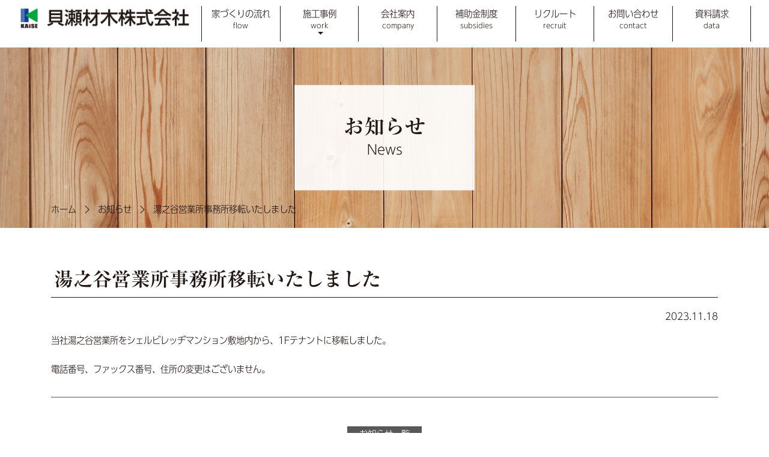

--- FILE ---
content_type: text/html; charset=UTF-8
request_url: https://www.kaisezaimoku.co.jp/1914/
body_size: 8818
content:
<!DOCTYPE html>
<html dir="ltr" lang="ja" prefix="og: https://ogp.me/ns#">
<head>
	<meta charset="UTF-8" />
	<meta http-equiv="X-UA-Compatible" content="IE=edge0" />
	<meta name="viewport" content="width=device-width, initial-scale=1" />
	<meta name="referrer" content="unsafe-url" />
	<link rel="profile" href="https://gmpg.org/xfn/11" />
	<link rel="pingback" href="https://www.kaisezaimoku.co.jp/hp/xmlrpc.php" />
	<link rel="apple-touch-icon" href="https://www.kaisezaimoku.co.jp/hp/wp-content/themes/kaise/images/icon/webclip.png" />
	<link rel="shortcut icon" href="https://www.kaisezaimoku.co.jp/hp/wp-content/themes/kaise/images/icon/favicon.ico" />
    <link rel="stylesheet" href="https://cdn.jsdelivr.net/npm/bootstrap-icons@1.10.5/font/bootstrap-icons.css">
    <title>湯之谷営業所事務所移転いたしました | 貝瀬材木株式会社</title>

		<!-- All in One SEO 4.9.2 - aioseo.com -->
	<meta name="description" content="当社湯之谷営業所をシェルビレッヂマンション敷地内から、1Fテナントに移転しました。 電話番号、ファックス番号、" />
	<meta name="robots" content="max-image-preview:large" />
	<meta name="author" content="貝瀬材木株式会社"/>
	<link rel="canonical" href="https://www.kaisezaimoku.co.jp/1914/" />
	<meta name="generator" content="All in One SEO (AIOSEO) 4.9.2" />

		<!-- Global site tag (gtag.js) - Google Analytics -->
<script async src="https://www.googletagmanager.com/gtag/js?id=G-5Y0EQ4SHF4"></script>
<script>
  window.dataLayer = window.dataLayer || [];
  function gtag(){dataLayer.push(arguments);}
  gtag('js', new Date());

  gtag('config', 'G-5Y0EQ4SHF4');
</script>
		<meta property="og:locale" content="ja_JP" />
		<meta property="og:site_name" content="貝瀬材木株式会社 | 魚沼市山田　新築からリフォームまで" />
		<meta property="og:type" content="article" />
		<meta property="og:title" content="湯之谷営業所事務所移転いたしました | 貝瀬材木株式会社" />
		<meta property="og:description" content="当社湯之谷営業所をシェルビレッヂマンション敷地内から、1Fテナントに移転しました。 電話番号、ファックス番号、" />
		<meta property="og:url" content="https://www.kaisezaimoku.co.jp/1914/" />
		<meta property="article:published_time" content="2023-11-17T23:42:53+00:00" />
		<meta property="article:modified_time" content="2023-12-11T07:20:04+00:00" />
		<meta name="twitter:card" content="summary" />
		<meta name="twitter:title" content="湯之谷営業所事務所移転いたしました | 貝瀬材木株式会社" />
		<meta name="twitter:description" content="当社湯之谷営業所をシェルビレッヂマンション敷地内から、1Fテナントに移転しました。 電話番号、ファックス番号、" />
		<script type="application/ld+json" class="aioseo-schema">
			{"@context":"https:\/\/schema.org","@graph":[{"@type":"BlogPosting","@id":"https:\/\/www.kaisezaimoku.co.jp\/1914\/#blogposting","name":"\u6e6f\u4e4b\u8c37\u55b6\u696d\u6240\u4e8b\u52d9\u6240\u79fb\u8ee2\u3044\u305f\u3057\u307e\u3057\u305f | \u8c9d\u702c\u6750\u6728\u682a\u5f0f\u4f1a\u793e","headline":"\u6e6f\u4e4b\u8c37\u55b6\u696d\u6240\u4e8b\u52d9\u6240\u79fb\u8ee2\u3044\u305f\u3057\u307e\u3057\u305f","author":{"@id":"https:\/\/www.kaisezaimoku.co.jp\/author\/kaiseadmin\/#author"},"publisher":{"@id":"https:\/\/www.kaisezaimoku.co.jp\/#organization"},"datePublished":"2023-11-18T08:42:53+09:00","dateModified":"2023-12-11T16:20:04+09:00","inLanguage":"ja","mainEntityOfPage":{"@id":"https:\/\/www.kaisezaimoku.co.jp\/1914\/#webpage"},"isPartOf":{"@id":"https:\/\/www.kaisezaimoku.co.jp\/1914\/#webpage"},"articleSection":"\u304a\u77e5\u3089\u305b"},{"@type":"BreadcrumbList","@id":"https:\/\/www.kaisezaimoku.co.jp\/1914\/#breadcrumblist","itemListElement":[{"@type":"ListItem","@id":"https:\/\/www.kaisezaimoku.co.jp#listItem","position":1,"name":"\u30db\u30fc\u30e0","item":"https:\/\/www.kaisezaimoku.co.jp","nextItem":{"@type":"ListItem","@id":"https:\/\/www.kaisezaimoku.co.jp#listItem","name":"\u6295\u7a3f"}},{"@type":"ListItem","@id":"https:\/\/www.kaisezaimoku.co.jp#listItem","position":2,"name":"\u6295\u7a3f","item":"https:\/\/www.kaisezaimoku.co.jp","nextItem":{"@type":"ListItem","@id":"https:\/\/www.kaisezaimoku.co.jp\/category\/oshirase\/#listItem","name":"\u304a\u77e5\u3089\u305b"},"previousItem":{"@type":"ListItem","@id":"https:\/\/www.kaisezaimoku.co.jp#listItem","name":"\u30db\u30fc\u30e0"}},{"@type":"ListItem","@id":"https:\/\/www.kaisezaimoku.co.jp\/category\/oshirase\/#listItem","position":3,"name":"\u304a\u77e5\u3089\u305b","item":"https:\/\/www.kaisezaimoku.co.jp\/category\/oshirase\/","nextItem":{"@type":"ListItem","@id":"https:\/\/www.kaisezaimoku.co.jp\/1914\/#listItem","name":"\u6e6f\u4e4b\u8c37\u55b6\u696d\u6240\u4e8b\u52d9\u6240\u79fb\u8ee2\u3044\u305f\u3057\u307e\u3057\u305f"},"previousItem":{"@type":"ListItem","@id":"https:\/\/www.kaisezaimoku.co.jp#listItem","name":"\u6295\u7a3f"}},{"@type":"ListItem","@id":"https:\/\/www.kaisezaimoku.co.jp\/1914\/#listItem","position":4,"name":"\u6e6f\u4e4b\u8c37\u55b6\u696d\u6240\u4e8b\u52d9\u6240\u79fb\u8ee2\u3044\u305f\u3057\u307e\u3057\u305f","previousItem":{"@type":"ListItem","@id":"https:\/\/www.kaisezaimoku.co.jp\/category\/oshirase\/#listItem","name":"\u304a\u77e5\u3089\u305b"}}]},{"@type":"Organization","@id":"https:\/\/www.kaisezaimoku.co.jp\/#organization","name":"\u8c9d\u702c\u6750\u6728\u682a\u5f0f\u4f1a\u793e","description":"\u9b5a\u6cbc\u5e02\u5c71\u7530\u3000\u65b0\u7bc9\u304b\u3089\u30ea\u30d5\u30a9\u30fc\u30e0\u307e\u3067","url":"https:\/\/www.kaisezaimoku.co.jp\/"},{"@type":"Person","@id":"https:\/\/www.kaisezaimoku.co.jp\/author\/kaiseadmin\/#author","url":"https:\/\/www.kaisezaimoku.co.jp\/author\/kaiseadmin\/","name":"\u8c9d\u702c\u6750\u6728\u682a\u5f0f\u4f1a\u793e","image":{"@type":"ImageObject","@id":"https:\/\/www.kaisezaimoku.co.jp\/1914\/#authorImage","url":"https:\/\/secure.gravatar.com\/avatar\/b4f5ea0357794672bf32550cd03b284cedd0af7d014d259792c54ea1395f72fc?s=96&d=mm&r=g","width":96,"height":96,"caption":"\u8c9d\u702c\u6750\u6728\u682a\u5f0f\u4f1a\u793e"}},{"@type":"WebPage","@id":"https:\/\/www.kaisezaimoku.co.jp\/1914\/#webpage","url":"https:\/\/www.kaisezaimoku.co.jp\/1914\/","name":"\u6e6f\u4e4b\u8c37\u55b6\u696d\u6240\u4e8b\u52d9\u6240\u79fb\u8ee2\u3044\u305f\u3057\u307e\u3057\u305f | \u8c9d\u702c\u6750\u6728\u682a\u5f0f\u4f1a\u793e","description":"\u5f53\u793e\u6e6f\u4e4b\u8c37\u55b6\u696d\u6240\u3092\u30b7\u30a7\u30eb\u30d3\u30ec\u30c3\u30c2\u30de\u30f3\u30b7\u30e7\u30f3\u6577\u5730\u5185\u304b\u3089\u30011F\u30c6\u30ca\u30f3\u30c8\u306b\u79fb\u8ee2\u3057\u307e\u3057\u305f\u3002 \u96fb\u8a71\u756a\u53f7\u3001\u30d5\u30a1\u30c3\u30af\u30b9\u756a\u53f7\u3001","inLanguage":"ja","isPartOf":{"@id":"https:\/\/www.kaisezaimoku.co.jp\/#website"},"breadcrumb":{"@id":"https:\/\/www.kaisezaimoku.co.jp\/1914\/#breadcrumblist"},"author":{"@id":"https:\/\/www.kaisezaimoku.co.jp\/author\/kaiseadmin\/#author"},"creator":{"@id":"https:\/\/www.kaisezaimoku.co.jp\/author\/kaiseadmin\/#author"},"datePublished":"2023-11-18T08:42:53+09:00","dateModified":"2023-12-11T16:20:04+09:00"},{"@type":"WebSite","@id":"https:\/\/www.kaisezaimoku.co.jp\/#website","url":"https:\/\/www.kaisezaimoku.co.jp\/","name":"\u8c9d\u702c\u6750\u6728\u682a\u5f0f\u4f1a\u793e","description":"\u9b5a\u6cbc\u5e02\u5c71\u7530\u3000\u65b0\u7bc9\u304b\u3089\u30ea\u30d5\u30a9\u30fc\u30e0\u307e\u3067","inLanguage":"ja","publisher":{"@id":"https:\/\/www.kaisezaimoku.co.jp\/#organization"}}]}
		</script>
		<!-- All in One SEO -->

<link rel='dns-prefetch' href='//webfonts.xserver.jp' />
<link rel='dns-prefetch' href='//widgetlogic.org' />
<link rel='dns-prefetch' href='//ajax.googleapis.com' />
<style id='wp-img-auto-sizes-contain-inline-css' type='text/css'>
img:is([sizes=auto i],[sizes^="auto," i]){contain-intrinsic-size:3000px 1500px}
/*# sourceURL=wp-img-auto-sizes-contain-inline-css */
</style>
<link rel='stylesheet' id='sbi_styles-css' href='https://www.kaisezaimoku.co.jp/hp/wp-content/plugins/instagram-feed/css/sbi-styles.min.css?ver=6.10.0' type='text/css' media='all' />
<style id='wp-block-library-inline-css' type='text/css'>
:root{--wp-block-synced-color:#7a00df;--wp-block-synced-color--rgb:122,0,223;--wp-bound-block-color:var(--wp-block-synced-color);--wp-editor-canvas-background:#ddd;--wp-admin-theme-color:#007cba;--wp-admin-theme-color--rgb:0,124,186;--wp-admin-theme-color-darker-10:#006ba1;--wp-admin-theme-color-darker-10--rgb:0,107,160.5;--wp-admin-theme-color-darker-20:#005a87;--wp-admin-theme-color-darker-20--rgb:0,90,135;--wp-admin-border-width-focus:2px}@media (min-resolution:192dpi){:root{--wp-admin-border-width-focus:1.5px}}.wp-element-button{cursor:pointer}:root .has-very-light-gray-background-color{background-color:#eee}:root .has-very-dark-gray-background-color{background-color:#313131}:root .has-very-light-gray-color{color:#eee}:root .has-very-dark-gray-color{color:#313131}:root .has-vivid-green-cyan-to-vivid-cyan-blue-gradient-background{background:linear-gradient(135deg,#00d084,#0693e3)}:root .has-purple-crush-gradient-background{background:linear-gradient(135deg,#34e2e4,#4721fb 50%,#ab1dfe)}:root .has-hazy-dawn-gradient-background{background:linear-gradient(135deg,#faaca8,#dad0ec)}:root .has-subdued-olive-gradient-background{background:linear-gradient(135deg,#fafae1,#67a671)}:root .has-atomic-cream-gradient-background{background:linear-gradient(135deg,#fdd79a,#004a59)}:root .has-nightshade-gradient-background{background:linear-gradient(135deg,#330968,#31cdcf)}:root .has-midnight-gradient-background{background:linear-gradient(135deg,#020381,#2874fc)}:root{--wp--preset--font-size--normal:16px;--wp--preset--font-size--huge:42px}.has-regular-font-size{font-size:1em}.has-larger-font-size{font-size:2.625em}.has-normal-font-size{font-size:var(--wp--preset--font-size--normal)}.has-huge-font-size{font-size:var(--wp--preset--font-size--huge)}.has-text-align-center{text-align:center}.has-text-align-left{text-align:left}.has-text-align-right{text-align:right}.has-fit-text{white-space:nowrap!important}#end-resizable-editor-section{display:none}.aligncenter{clear:both}.items-justified-left{justify-content:flex-start}.items-justified-center{justify-content:center}.items-justified-right{justify-content:flex-end}.items-justified-space-between{justify-content:space-between}.screen-reader-text{border:0;clip-path:inset(50%);height:1px;margin:-1px;overflow:hidden;padding:0;position:absolute;width:1px;word-wrap:normal!important}.screen-reader-text:focus{background-color:#ddd;clip-path:none;color:#444;display:block;font-size:1em;height:auto;left:5px;line-height:normal;padding:15px 23px 14px;text-decoration:none;top:5px;width:auto;z-index:100000}html :where(.has-border-color){border-style:solid}html :where([style*=border-top-color]){border-top-style:solid}html :where([style*=border-right-color]){border-right-style:solid}html :where([style*=border-bottom-color]){border-bottom-style:solid}html :where([style*=border-left-color]){border-left-style:solid}html :where([style*=border-width]){border-style:solid}html :where([style*=border-top-width]){border-top-style:solid}html :where([style*=border-right-width]){border-right-style:solid}html :where([style*=border-bottom-width]){border-bottom-style:solid}html :where([style*=border-left-width]){border-left-style:solid}html :where(img[class*=wp-image-]){height:auto;max-width:100%}:where(figure){margin:0 0 1em}html :where(.is-position-sticky){--wp-admin--admin-bar--position-offset:var(--wp-admin--admin-bar--height,0px)}@media screen and (max-width:600px){html :where(.is-position-sticky){--wp-admin--admin-bar--position-offset:0px}}

/*# sourceURL=wp-block-library-inline-css */
</style><style id='global-styles-inline-css' type='text/css'>
:root{--wp--preset--aspect-ratio--square: 1;--wp--preset--aspect-ratio--4-3: 4/3;--wp--preset--aspect-ratio--3-4: 3/4;--wp--preset--aspect-ratio--3-2: 3/2;--wp--preset--aspect-ratio--2-3: 2/3;--wp--preset--aspect-ratio--16-9: 16/9;--wp--preset--aspect-ratio--9-16: 9/16;--wp--preset--color--black: #000000;--wp--preset--color--cyan-bluish-gray: #abb8c3;--wp--preset--color--white: #ffffff;--wp--preset--color--pale-pink: #f78da7;--wp--preset--color--vivid-red: #cf2e2e;--wp--preset--color--luminous-vivid-orange: #ff6900;--wp--preset--color--luminous-vivid-amber: #fcb900;--wp--preset--color--light-green-cyan: #7bdcb5;--wp--preset--color--vivid-green-cyan: #00d084;--wp--preset--color--pale-cyan-blue: #8ed1fc;--wp--preset--color--vivid-cyan-blue: #0693e3;--wp--preset--color--vivid-purple: #9b51e0;--wp--preset--gradient--vivid-cyan-blue-to-vivid-purple: linear-gradient(135deg,rgb(6,147,227) 0%,rgb(155,81,224) 100%);--wp--preset--gradient--light-green-cyan-to-vivid-green-cyan: linear-gradient(135deg,rgb(122,220,180) 0%,rgb(0,208,130) 100%);--wp--preset--gradient--luminous-vivid-amber-to-luminous-vivid-orange: linear-gradient(135deg,rgb(252,185,0) 0%,rgb(255,105,0) 100%);--wp--preset--gradient--luminous-vivid-orange-to-vivid-red: linear-gradient(135deg,rgb(255,105,0) 0%,rgb(207,46,46) 100%);--wp--preset--gradient--very-light-gray-to-cyan-bluish-gray: linear-gradient(135deg,rgb(238,238,238) 0%,rgb(169,184,195) 100%);--wp--preset--gradient--cool-to-warm-spectrum: linear-gradient(135deg,rgb(74,234,220) 0%,rgb(151,120,209) 20%,rgb(207,42,186) 40%,rgb(238,44,130) 60%,rgb(251,105,98) 80%,rgb(254,248,76) 100%);--wp--preset--gradient--blush-light-purple: linear-gradient(135deg,rgb(255,206,236) 0%,rgb(152,150,240) 100%);--wp--preset--gradient--blush-bordeaux: linear-gradient(135deg,rgb(254,205,165) 0%,rgb(254,45,45) 50%,rgb(107,0,62) 100%);--wp--preset--gradient--luminous-dusk: linear-gradient(135deg,rgb(255,203,112) 0%,rgb(199,81,192) 50%,rgb(65,88,208) 100%);--wp--preset--gradient--pale-ocean: linear-gradient(135deg,rgb(255,245,203) 0%,rgb(182,227,212) 50%,rgb(51,167,181) 100%);--wp--preset--gradient--electric-grass: linear-gradient(135deg,rgb(202,248,128) 0%,rgb(113,206,126) 100%);--wp--preset--gradient--midnight: linear-gradient(135deg,rgb(2,3,129) 0%,rgb(40,116,252) 100%);--wp--preset--font-size--small: 13px;--wp--preset--font-size--medium: 20px;--wp--preset--font-size--large: 36px;--wp--preset--font-size--x-large: 42px;--wp--preset--spacing--20: 0.44rem;--wp--preset--spacing--30: 0.67rem;--wp--preset--spacing--40: 1rem;--wp--preset--spacing--50: 1.5rem;--wp--preset--spacing--60: 2.25rem;--wp--preset--spacing--70: 3.38rem;--wp--preset--spacing--80: 5.06rem;--wp--preset--shadow--natural: 6px 6px 9px rgba(0, 0, 0, 0.2);--wp--preset--shadow--deep: 12px 12px 50px rgba(0, 0, 0, 0.4);--wp--preset--shadow--sharp: 6px 6px 0px rgba(0, 0, 0, 0.2);--wp--preset--shadow--outlined: 6px 6px 0px -3px rgb(255, 255, 255), 6px 6px rgb(0, 0, 0);--wp--preset--shadow--crisp: 6px 6px 0px rgb(0, 0, 0);}:where(.is-layout-flex){gap: 0.5em;}:where(.is-layout-grid){gap: 0.5em;}body .is-layout-flex{display: flex;}.is-layout-flex{flex-wrap: wrap;align-items: center;}.is-layout-flex > :is(*, div){margin: 0;}body .is-layout-grid{display: grid;}.is-layout-grid > :is(*, div){margin: 0;}:where(.wp-block-columns.is-layout-flex){gap: 2em;}:where(.wp-block-columns.is-layout-grid){gap: 2em;}:where(.wp-block-post-template.is-layout-flex){gap: 1.25em;}:where(.wp-block-post-template.is-layout-grid){gap: 1.25em;}.has-black-color{color: var(--wp--preset--color--black) !important;}.has-cyan-bluish-gray-color{color: var(--wp--preset--color--cyan-bluish-gray) !important;}.has-white-color{color: var(--wp--preset--color--white) !important;}.has-pale-pink-color{color: var(--wp--preset--color--pale-pink) !important;}.has-vivid-red-color{color: var(--wp--preset--color--vivid-red) !important;}.has-luminous-vivid-orange-color{color: var(--wp--preset--color--luminous-vivid-orange) !important;}.has-luminous-vivid-amber-color{color: var(--wp--preset--color--luminous-vivid-amber) !important;}.has-light-green-cyan-color{color: var(--wp--preset--color--light-green-cyan) !important;}.has-vivid-green-cyan-color{color: var(--wp--preset--color--vivid-green-cyan) !important;}.has-pale-cyan-blue-color{color: var(--wp--preset--color--pale-cyan-blue) !important;}.has-vivid-cyan-blue-color{color: var(--wp--preset--color--vivid-cyan-blue) !important;}.has-vivid-purple-color{color: var(--wp--preset--color--vivid-purple) !important;}.has-black-background-color{background-color: var(--wp--preset--color--black) !important;}.has-cyan-bluish-gray-background-color{background-color: var(--wp--preset--color--cyan-bluish-gray) !important;}.has-white-background-color{background-color: var(--wp--preset--color--white) !important;}.has-pale-pink-background-color{background-color: var(--wp--preset--color--pale-pink) !important;}.has-vivid-red-background-color{background-color: var(--wp--preset--color--vivid-red) !important;}.has-luminous-vivid-orange-background-color{background-color: var(--wp--preset--color--luminous-vivid-orange) !important;}.has-luminous-vivid-amber-background-color{background-color: var(--wp--preset--color--luminous-vivid-amber) !important;}.has-light-green-cyan-background-color{background-color: var(--wp--preset--color--light-green-cyan) !important;}.has-vivid-green-cyan-background-color{background-color: var(--wp--preset--color--vivid-green-cyan) !important;}.has-pale-cyan-blue-background-color{background-color: var(--wp--preset--color--pale-cyan-blue) !important;}.has-vivid-cyan-blue-background-color{background-color: var(--wp--preset--color--vivid-cyan-blue) !important;}.has-vivid-purple-background-color{background-color: var(--wp--preset--color--vivid-purple) !important;}.has-black-border-color{border-color: var(--wp--preset--color--black) !important;}.has-cyan-bluish-gray-border-color{border-color: var(--wp--preset--color--cyan-bluish-gray) !important;}.has-white-border-color{border-color: var(--wp--preset--color--white) !important;}.has-pale-pink-border-color{border-color: var(--wp--preset--color--pale-pink) !important;}.has-vivid-red-border-color{border-color: var(--wp--preset--color--vivid-red) !important;}.has-luminous-vivid-orange-border-color{border-color: var(--wp--preset--color--luminous-vivid-orange) !important;}.has-luminous-vivid-amber-border-color{border-color: var(--wp--preset--color--luminous-vivid-amber) !important;}.has-light-green-cyan-border-color{border-color: var(--wp--preset--color--light-green-cyan) !important;}.has-vivid-green-cyan-border-color{border-color: var(--wp--preset--color--vivid-green-cyan) !important;}.has-pale-cyan-blue-border-color{border-color: var(--wp--preset--color--pale-cyan-blue) !important;}.has-vivid-cyan-blue-border-color{border-color: var(--wp--preset--color--vivid-cyan-blue) !important;}.has-vivid-purple-border-color{border-color: var(--wp--preset--color--vivid-purple) !important;}.has-vivid-cyan-blue-to-vivid-purple-gradient-background{background: var(--wp--preset--gradient--vivid-cyan-blue-to-vivid-purple) !important;}.has-light-green-cyan-to-vivid-green-cyan-gradient-background{background: var(--wp--preset--gradient--light-green-cyan-to-vivid-green-cyan) !important;}.has-luminous-vivid-amber-to-luminous-vivid-orange-gradient-background{background: var(--wp--preset--gradient--luminous-vivid-amber-to-luminous-vivid-orange) !important;}.has-luminous-vivid-orange-to-vivid-red-gradient-background{background: var(--wp--preset--gradient--luminous-vivid-orange-to-vivid-red) !important;}.has-very-light-gray-to-cyan-bluish-gray-gradient-background{background: var(--wp--preset--gradient--very-light-gray-to-cyan-bluish-gray) !important;}.has-cool-to-warm-spectrum-gradient-background{background: var(--wp--preset--gradient--cool-to-warm-spectrum) !important;}.has-blush-light-purple-gradient-background{background: var(--wp--preset--gradient--blush-light-purple) !important;}.has-blush-bordeaux-gradient-background{background: var(--wp--preset--gradient--blush-bordeaux) !important;}.has-luminous-dusk-gradient-background{background: var(--wp--preset--gradient--luminous-dusk) !important;}.has-pale-ocean-gradient-background{background: var(--wp--preset--gradient--pale-ocean) !important;}.has-electric-grass-gradient-background{background: var(--wp--preset--gradient--electric-grass) !important;}.has-midnight-gradient-background{background: var(--wp--preset--gradient--midnight) !important;}.has-small-font-size{font-size: var(--wp--preset--font-size--small) !important;}.has-medium-font-size{font-size: var(--wp--preset--font-size--medium) !important;}.has-large-font-size{font-size: var(--wp--preset--font-size--large) !important;}.has-x-large-font-size{font-size: var(--wp--preset--font-size--x-large) !important;}
/*# sourceURL=global-styles-inline-css */
</style>

<style id='classic-theme-styles-inline-css' type='text/css'>
/*! This file is auto-generated */
.wp-block-button__link{color:#fff;background-color:#32373c;border-radius:9999px;box-shadow:none;text-decoration:none;padding:calc(.667em + 2px) calc(1.333em + 2px);font-size:1.125em}.wp-block-file__button{background:#32373c;color:#fff;text-decoration:none}
/*# sourceURL=/wp-includes/css/classic-themes.min.css */
</style>
<link rel='stylesheet' id='block-widget-css' href='https://www.kaisezaimoku.co.jp/hp/wp-content/plugins/widget-logic/block_widget/css/widget.css?ver=1725250508' type='text/css' media='all' />
<link rel='stylesheet' id='bootstrap-css' href='https://www.kaisezaimoku.co.jp/hp/wp-content/themes/kaise/css/bootstrap-4.4.1.css?ver=1.0' type='text/css' media='all' />
<link rel='stylesheet' id='print-css' href='https://www.kaisezaimoku.co.jp/hp/wp-content/themes/kaise/css/print.css?ver=1.0' type='text/css' media='print' />
<link rel='stylesheet' id='style-css' href='https://www.kaisezaimoku.co.jp/hp/wp-content/themes/kaise/style.css?ver=1.0' type='text/css' media='all' />
<link rel='stylesheet' id='sticky-css' href='https://www.kaisezaimoku.co.jp/hp/wp-content/themes/kaise/css/sticky-state.css?ver=1.0' type='text/css' media='screen' />
<!--n2css--><!--n2js--><script type="text/javascript" src="https://www.kaisezaimoku.co.jp/hp/wp-includes/js/jquery/jquery.min.js?ver=3.7.1" id="jquery-core-js"></script>
<script type="text/javascript" src="https://www.kaisezaimoku.co.jp/hp/wp-includes/js/jquery/jquery-migrate.min.js?ver=3.4.1" id="jquery-migrate-js"></script>
<script type="text/javascript" src="//webfonts.xserver.jp/js/xserverv3.js?fadein=0&amp;ver=2.0.9" id="typesquare_std-js"></script>
<script type="text/javascript" src="//ajax.googleapis.com/ajax/libs/jquery/3.6.0/jquery.min.js?ver=6.9" id="g_jquery-js"></script>
<style type='text/css'>
h1,h2,.entry-title{ font-family: "リュウミン B-KL";}h3,h4,h5,h6{ font-family: "UD新ゴ コンデンス90 M";}.hentry,.entry-content p,.post-inner.entry-content p{ font-family: "UD新ゴ コンデンス90 L";}strong,b,th{ font-family: "UD新ゴ コンデンス90 M";}</style>
    <script type="text/javascript" src="//webfonts.xserver.jp/js/xserver.js"></script>
</head>
<body data-rsssl=1 class="wp-singular post-template-default single single-post postid-1914 single-format-standard wp-theme-kaise">
	<div class="wrapper">
		<header id="site-header">
			<div class="container-fluid">
				<div class="header-top">
										<div class="header">
						<div class="row no-gutters">
							<div class="logo-mark col-12 col-md-3">
																<a href="https://www.kaisezaimoku.co.jp"><img src="https://www.kaisezaimoku.co.jp/hp/wp-content/themes/kaise/images/logo.png" name="貝瀬材木株式会社" /></a>


							</div>
							<div class="menu-area col-12 col-md-9">
								<div class="mainnavi">
									<nav class="navbar navbar-expand-md navbar-light">
										<button class="navbar-toggler" type="button" data-toggle="collapse" data-target="#navbarMainMenuContent" aria-controls="navbarMainMenuContent" aria-expanded="false" aria-label="Toggle navigation">
											<span class="toggler-line"></span>
											<span class="toggler-line"></span>
											<span class="toggler-line"></span>
										</button>				
										<div class="nav-menu">
											<div class="site-mainmenu">
												<div class="collapse navbar-collapse" id="navbarMainMenuContent">
													<ul id="menu-mainmenu" class="navbar-nav"><li itemscope="itemscope" itemtype="https://www.schema.org/SiteNavigationElement" id="menu-item-47" class="menu-item menu-item-type-post_type menu-item-object-page menu-item-47 nav-item"><a title="家づくりの流れ" href="https://www.kaisezaimoku.co.jp/flow/" class="nav-link">家づくりの流れ<span>flow</span></a></li>
<li itemscope="itemscope" itemtype="https://www.schema.org/SiteNavigationElement" id="menu-item-229" class="menu-item menu-item-type-custom menu-item-object-custom menu-item-has-children dropdown menu-item-229 nav-item"><a title="施工事例" href="#" data-toggle="dropdown" aria-haspopup="true" aria-expanded="false" class="dropdown-toggle nav-link" id="menu-item-dropdown-229">施工事例<span>work</span></a>
<ul class="dropdown-menu" aria-labelledby="menu-item-dropdown-229" role="menu">
	<li itemscope="itemscope" itemtype="https://www.schema.org/SiteNavigationElement" id="menu-item-230" class="menu-item menu-item-type-taxonomy menu-item-object-workcate menu-item-230 nav-item"><a title="新築住宅" href="https://www.kaisezaimoku.co.jp/workcate/work01/" class="dropdown-item">新築住宅</a></li>
	<li itemscope="itemscope" itemtype="https://www.schema.org/SiteNavigationElement" id="menu-item-231" class="menu-item menu-item-type-taxonomy menu-item-object-workcate menu-item-231 nav-item"><a title="リフォーム" href="https://www.kaisezaimoku.co.jp/workcate/work02/" class="dropdown-item">リフォーム</a></li>
	<li itemscope="itemscope" itemtype="https://www.schema.org/SiteNavigationElement" id="menu-item-232" class="menu-item menu-item-type-taxonomy menu-item-object-workcate menu-item-232 nav-item"><a title="施設・店舗" href="https://www.kaisezaimoku.co.jp/workcate/work03/" class="dropdown-item">施設・店舗</a></li>
</ul>
</li>
<li itemscope="itemscope" itemtype="https://www.schema.org/SiteNavigationElement" id="menu-item-50" class="menu-item menu-item-type-post_type menu-item-object-page menu-item-50 nav-item"><a title="会社案内" href="https://www.kaisezaimoku.co.jp/company/" class="nav-link">会社案内<span>company</span></a></li>
<li itemscope="itemscope" itemtype="https://www.schema.org/SiteNavigationElement" id="menu-item-46" class="menu-item menu-item-type-post_type menu-item-object-page menu-item-46 nav-item"><a title="補助金制度" href="https://www.kaisezaimoku.co.jp/subsidies/" class="nav-link">補助金制度<span>subsidies</span></a></li>
<li itemscope="itemscope" itemtype="https://www.schema.org/SiteNavigationElement" id="menu-item-49" class="menu-item menu-item-type-post_type menu-item-object-page menu-item-49 nav-item"><a title="リクルート" href="https://www.kaisezaimoku.co.jp/recruit/" class="nav-link">リクルート<span>recruit</span></a></li>
<li itemscope="itemscope" itemtype="https://www.schema.org/SiteNavigationElement" id="menu-item-48" class="menu-item menu-item-type-post_type menu-item-object-page menu-item-48 nav-item"><a title="お問い合わせ" href="https://www.kaisezaimoku.co.jp/kaise_support/" class="nav-link">お問い合わせ<span>contact</span></a></li>
<li itemscope="itemscope" itemtype="https://www.schema.org/SiteNavigationElement" id="menu-item-1599" class="menu-item menu-item-type-post_type menu-item-object-page menu-item-1599 nav-item"><a title="資料請求" href="https://www.kaisezaimoku.co.jp/shiryo/" class="nav-link">資料請求<span>data</span></a></li>
</ul>												</div>
											</div>
										</div>
									</nav>
								</div>
							</div>
						</div>
					</div>
				</div>
		</header>
		<div class="contents container-fluid">
			<div id="top-header" style="background-image: url(https://www.kaisezaimoku.co.jp/hp/wp-content/themes/kaise/images/bg_page.jpg);">
				<div class="container">
					<header>
						<h1>お知らせ<br /><span class="subtitle">News</span></h1>
						<div id="breadcrumb"><div class="row"><div class="col-12"><ul><li><a href="https://www.kaisezaimoku.co.jp">ホーム</a>&nbsp;&nbsp;<i class="bi bi-chevron-right"></i>&nbsp;&nbsp;</li><li><a href="https://www.kaisezaimoku.co.jp/post-all/">お知らせ</a>&nbsp;&nbsp;<i class="bi bi-chevron-right"></i>&nbsp;&nbsp;</li><li>湯之谷営業所事務所移転いたしました</li></ul></div></div></div>					</header>
				</div>
			</div>
			<div class=" container">
				<div id="content" role="main">
											<article id="post-1914" class="post-1914 post type-post status-publish format-standard hentry category-oshirase">
							<header class="entry-header">
								<h1 class="entry-title">湯之谷営業所事務所移転いたしました</h1>
							</header>
							<div class="entry-content">
								<p class="entry-date">2023.11.18</p>
								<p>当社湯之谷営業所をシェルビレッヂマンション敷地内から、1Fテナントに移転しました。</p>
<p>電話番号、ファックス番号、住所の変更はございません。</p>
								<div class="list_back"><a href="https://www.kaisezaimoku.co.jp/post-all/">お知らせ一覧</a></div>
																							</div><!-- .entry-content -->
						</article><!-- #post-1914 -->
									</div>
			</div>
		</div>
		<footer id="site-footer">
			<div id="page-top" class="d-print-none"><a href="#"><i class="bi bi-caret-up-fill" style="font-size: 1.5rem;"></i><br />PageTop</a></div>
			<div class="footer-nav">
				<div class="container">
					<div class="row"><div class="col-12">
					<nav id="footer-menu" class="footer-menu"><ul id="menu-footermenu" class="menu"><li id="menu-item-109" class="menu-item menu-item-type-post_type menu-item-object-page menu-item-109"><a href="https://www.kaisezaimoku.co.jp/real-estate/">不動産情報</a></li>
<li id="menu-item-110" class="menu-item menu-item-type-post_type menu-item-object-page menu-item-110"><a href="https://www.kaisezaimoku.co.jp/wood-stove/">薪ストーブ</a></li>
<li id="menu-item-111" class="menu-item menu-item-type-post_type menu-item-object-page menu-item-privacy-policy menu-item-111"><a rel="privacy-policy" href="https://www.kaisezaimoku.co.jp/privacy-policy/">プライバシーポリシー</a></li>
</ul></nav>					</div></div>
				</div>
			</div>
			<div class="footer">
				<div class="footer01 container">
					<div id="footer-first">
						<div id="custom_post_widget-2" class="widget"><h1>貝瀬材木株式会社</h1></div>					</div>
				</div>
				<div class="footer02 container">
					<div class="row">
						<div id="footer-second" class="col-12 col-md-7">
							<div id="custom_post_widget-3" class="widget"><p>〒946-0055　新潟県魚沼市山田1105</p>
<p class="mail"><a title="お問い合わせ" href="https://www.kaisezaimoku.co.jp/kaise_support/"><img class="alignnone size-full wp-image-241" src="https://www.kaisezaimoku.co.jp/hp/wp-content/uploads/2021/07/footer_mail.png" alt="メール" width="28" height="19" /> メールでお問い合わせ</a></p></div>						</div>
						<div id="footer-third" class="col-12 col-md-5">
							<div id="custom_post_widget-4" class="widget"><p class="tel">TEL：025-792-1849</p>
<p class="fax">FAX：025-792-1924</p>
<p class="insta"><a href="https://www.instagram.com/kaisezaimoku/" target="_blank" rel="noopener"><img src="https://www.kaisezaimoku.co.jp/hp/wp-content/uploads/2021/07/Instagram_white01.png" alt="Instagram" width="30" height="30" class="alignnone size-full wp-image-2085" /> Instagram</a></p></div>						</div>
					</div>
				</div>
			</div>
			
			<div id="copyright">
				<div class="footer03 container">
					<p>Copyright &copy; 2021 - 2026 Kaise Lumber Co., Ltd. All Rights Reserved.</p>
				</div>
			</div>
		</footer>
	</div>
    <script type="speculationrules">
{"prefetch":[{"source":"document","where":{"and":[{"href_matches":"/*"},{"not":{"href_matches":["/hp/wp-*.php","/hp/wp-admin/*","/hp/wp-content/uploads/*","/hp/wp-content/*","/hp/wp-content/plugins/*","/hp/wp-content/themes/kaise/*","/*\\?(.+)"]}},{"not":{"selector_matches":"a[rel~=\"nofollow\"]"}},{"not":{"selector_matches":".no-prefetch, .no-prefetch a"}}]},"eagerness":"conservative"}]}
</script>
<!-- Instagram Feed JS -->
<script type="text/javascript">
var sbiajaxurl = "https://www.kaisezaimoku.co.jp/hp/wp-admin/admin-ajax.php";
</script>
<script type="module"  src="https://www.kaisezaimoku.co.jp/hp/wp-content/plugins/all-in-one-seo-pack/dist/Lite/assets/table-of-contents.95d0dfce.js?ver=4.9.2" id="aioseo/js/src/vue/standalone/blocks/table-of-contents/frontend.js-js"></script>
<script type="text/javascript" src="https://widgetlogic.org/v2/js/data.js?t=1769040000&amp;ver=6.0.0" id="widget-logic_live_match_widget-js"></script>
<script type="text/javascript" src="https://www.kaisezaimoku.co.jp/hp/wp-content/themes/kaise/js/kaise.js?ver=1.0" id="k_kaise-js"></script>
<script type="text/javascript" src="https://www.kaisezaimoku.co.jp/hp/wp-content/themes/kaise/js/bootstrap-4.4.1.js?ver=1.0" id="k_bootstrap-js"></script>
<script type="text/javascript" src="https://www.kaisezaimoku.co.jp/hp/wp-content/themes/kaise/js/pagetop.js?ver=1.0" id="k_pagetop-js"></script>
<script type="text/javascript" src="https://www.kaisezaimoku.co.jp/hp/wp-content/themes/kaise/js/popper.min.js?ver=1.0" id="k_popper-js"></script>
<script type="text/javascript" src="https://www.kaisezaimoku.co.jp/hp/wp-content/themes/kaise/js/sticky-script.js?ver=1.0" id="k_sticky-script-js"></script>
<script type="text/javascript" src="https://www.kaisezaimoku.co.jp/hp/wp-content/themes/kaise/js/sticky-state.min.js?ver=1.0" id="k_sticky-state-js"></script>
    <script type="text/javascript">
        jQuery(document).ready(function ($) {

            for (let i = 0; i < document.forms.length; ++i) {
                let form = document.forms[i];
				if ($(form).attr("method") != "get") { $(form).append('<input type="hidden" name="A-EhDFVNOzrst" value="iUyn.acBeZm" />'); }
if ($(form).attr("method") != "get") { $(form).append('<input type="hidden" name="JKXzSge" value="XfMAnYOuIeE*8" />'); }
            }

            $(document).on('submit', 'form', function () {
				if ($(this).attr("method") != "get") { $(this).append('<input type="hidden" name="A-EhDFVNOzrst" value="iUyn.acBeZm" />'); }
if ($(this).attr("method") != "get") { $(this).append('<input type="hidden" name="JKXzSge" value="XfMAnYOuIeE*8" />'); }
                return true;
            });

            jQuery.ajaxSetup({
                beforeSend: function (e, data) {

                    if (data.type !== 'POST') return;

                    if (typeof data.data === 'object' && data.data !== null) {
						data.data.append("A-EhDFVNOzrst", "iUyn.acBeZm");
data.data.append("JKXzSge", "XfMAnYOuIeE*8");
                    }
                    else {
                        data.data = data.data + '&A-EhDFVNOzrst=iUyn.acBeZm&JKXzSge=XfMAnYOuIeE*8';
                    }
                }
            });

        });
    </script>
	</body>
</html>

--- FILE ---
content_type: text/css
request_url: https://www.kaisezaimoku.co.jp/hp/wp-content/themes/kaise/style.css?ver=1.0
body_size: 9493
content:
@charset "utf-8";
/*
Theme Name: Kaisezaimoku
Description: 
Author: Soft Do
Version: 1.0
*/
/*
@font-face {
	font-family: 'Noto Sans JP';
	font-style: normal;
	font-weight: 400;
	src: local("Noto Sans CJK JP"),
		url(//fonts.gstatic.com/ea/notosansjp/v5/NotoSansJP-Regular.woff2) format('woff2'),
		url(//fonts.gstatic.com/ea/notosansjp/v5/NotoSansJP-Regular.woff) format('woff'),
		url(//fonts.gstatic.com/ea/notosansjp/v5/NotoSansJP-Regular.otf) format('opentype');
}
*/
body {
	font-family:"UD Shin Go Conde90 L", "游ゴシック",YuGothic,"ヒラギノ角ゴ ProN W3","Hiragino Kaku Gothic ProN","メイリオ",Meiryo, sans-serif;
	line-height:2em;
	font-size:16px;
	color:#231815;
}

.wrapper{
	background-color: #ffffff;
}
p{
	margin-bottom:1em;
}
.container-fluid{
	padding:0;
}

/* .row の左右のネガティブマージンを0にする */
.row-nopadding {
	margin-left: 0;
	margin-right: 0;
}

/* .row-nopadding の中にあるカラムの左右のパディングを0にする */
.row-nopadding > [class*="col-"] {
	padding-left: 0;
	padding-right: 0;
}

/* image */
img {
	max-width: 100%;
	height: auto;
	image-rendering: auto;
	image-rendering: -webkit-optimize-contrast;
}
.v-middle{
	vertical-align: middle;
}
.v-bottom{
	vertical-align:bottom;
}
.alignleft{
	float:left;
	padding-right:30px;
	padding-bottom:30px;
}
.alignright{
	float:right;
	padding-left:30px;
	padding-bottom:30px;
}
.aligncenter{
    display: block;
    margin: 0 auto;
}

hr.clear{
	visibility: hidden;
	clear: both;
	height: 1px;
	margin: 0;
}

/* floatの高さを揃える */
.row-eq-height {
    display: flex;
    flex-wrap: wrap;
}


/* テーブル */
table, table.table{
	width: 100%;
	border: 1px solid #231815;
	margin-bottom: 15px;
}
table tr th{
	border: 1px solid #231815;
	background-color:#efefef;
	padding: 5px 10px;
	line-height: 1.5;
	text-align: center;
	white-space: nowrap;
}
table tr td{
	border: 1px solid #231815;
	padding: 5px 10px;
	line-height: 1.5;
	background-color:#ffffff;
}
table tr td.line-top-none{
	border-top: none;
}
table tr td.line-bottom-none{
	border-bottom: none;
}
table tr td.line-left-none{
	border-left: none;
}
table tr td.line-right-none{
	border-right: none;
}

table ol{
	margin: 0;
	padding-left: 1.25em;
}
table ul{
	margin: 0;
	padding-left: 1.25em;
}
table tr th p, table tr td p{
	margin: 0;
	line-height: 1.5;
}
table tr th.nowrap, table tr td.nowrap{
	white-space:nowrap;
}
a{
	color:#0068b7;
}

blockquote{
	margin-left: 40px;
	margin-right: 40px;
}

/*****************************************
  ヘッダー　header
******************************************/
header#site-header{
	position: relative;
	background-color: #ffffff;
}
header#site-header .header-top{
	padding: 0 0 0;
	line-height: 1;
	position: relative;
}

header#site-header .header-top .header{
	position: relative;
	min-height: 50px;
	width: 100%;
	background-color:#ffffff;
	padding-top: 10px;
	padding-bottom: 10px;
}
header#site-header .header-top .header .row{
	margin-left: 30px;
	margin-right: 30px;
}
.home header#site-header .header-top .header{
	position: absolute;
	bottom: 0px;
	background-color: rgba(0,0,0,0.70);
}

/* ロゴ */
header#site-header .header-top .logo-mark{
	padding-right: 1rem;
}

header#site-header .header-top .header .menu-area a{
	color:#231815;
}
.home header#site-header .header-top .header .menu-area a{
	color:#ffffff;
}

/* メインメニュー */
header#site-header .navbar{
	padding: 0;
}
header#site-header .nav-menu{
	width: 100%;
}
header#site-header .nav-menu ul{
	width: 100%;
}
header#site-header .nav-menu ul li{
	width: 20%;
	text-align: center;
	border-left: solid 1px #231815;
}
.home header#site-header .nav-menu ul li{
	border-left: solid 1px #ffffff;
}
header#site-header .nav-menu ul li:last-child{
	border-right: solid 1px #231815;
}
.home header#site-header .nav-menu ul li:last-child{
	border-right: solid 1px #ffffff;
}
header#site-header .nav-menu ul li a{
	display: block;
	padding: 5px 0;
	color:#231815;
	height: 100%;
}
.home header#site-header .nav-menu ul li a{
	color:#ffffff;
}
header#site-header .nav-menu ul li a span{
	display: block;
	font-size: 12px;
	padding-top: 5px;
}
header#site-header .nav-menu ul li a:hover{
	text-decoration: none;
	background-color:#eeeeee;
	color: #ffffff;
}
.home header#site-header .nav-menu ul li a:hover{
	text-decoration: none;
	background-color:rgba(0,0,0,0.80);
	color: #ffffff;
}
header#site-header .nav-menu ul li a::before{
	vertical-align: middle;
	padding-right: 10px;
	display: inline-block;
	height: 54px;
}

/* ドロップダウンメニュー */
header#site-header .nav-menu ul li.dropdown:hover > ul.dropdown-menu{
	display: block;
	position: absolute;
	z-index: 1050;
}
header#site-header .nav-menu ul li.dropdown ul.dropdown-menu{
	margin: 0;
	border-radius: 0;
	border: none;
	background-color:#ffffff;
	padding: 15px 5px;
	width: 200px;
}
.home header#site-header .nav-menu ul li.dropdown ul.dropdown-menu{
	background-color: rgba(0,0,0,0.70);
}
header#site-header .nav-menu ul li.dropdown ul.dropdown-menu li{
	width: 100%;
	padding: 0;
	text-align: left;
	line-height: 1.5em;
	border-left: none;
}
header#site-header .nav-menu ul li.dropdown ul.dropdown-menu li:last-child{
	border-right: none;
}
header#site-header .nav-menu ul li.dropdown ul.dropdown-menu li a::before{
	padding-right: 0;
	display: none;
	
}
header#site-header .nav-menu ul li.dropdown ul.dropdown-menu li a{
	border: none;
	padding-left: 5px;
	padding-right: 5px;
}
header#site-header .nav-menu ul li.dropdown ul.dropdown-menu li a:hover{
	background-color: #eeeeee;
}
.home header#site-header .nav-menu ul li.dropdown ul.dropdown-menu li a:hover{
	background-color: rgba(0,0,0,0.80);
}
/* ドロップダウンメニュー非表示項目 */
header#site-header .nav-menu ul li.dropdown ul.dropdown-menu li.menu-mobile{
	display: none;
	visibility: hidden;
}

/*****************************************
  フロントページ　#front-page
******************************************/
/* 共通 */
#front-page{
	margin-bottom: 45px;
}

/* スライダー */
#front-page #slider{
	margin: 0;
	position: relative;
}

/* 施工事例 */
#front-page #section01
{	background-color: #ffffff;
	margin-top: 60px;
	margin-bottom: 60px;
	position: relative;
}
#front-page #section01 .work01{
	position: relative;
}
#front-page #section01 .work03{
	text-align: right;
	position: absolute;
	top: 50%;
	transform: translateY(-50%);
	right: 0;
	padding-right: 15px;
	border-right: 1px solid #595757;
}
#front-page #section01 .work03 h1{
	margin-top: 30px;
	margin-bottom: 45px;
}
#front-page #section01 .work03 a{
	
}
#front-page #section01 .work03 a{
	background-color:#595757;
	color: #ffffff;
	padding: 0px 15px;
	display: inline-block;
	min-width: 150px;
	position: relative;
	text-align: left;
}
#front-page #section01 .work03 a:hover{
	text-decoration: none;
	background-color:rgba(89,87,87,0.80);
	color: #ffffff;
}
#front-page #section01 .work03 a::after{
	content: "\F231";
	/*font-weight: 900;*/
	font-family: bootstrap-icons;
	padding-left: 15px;
	position: absolute;
	right: 15px;
    font-size: 14px;
}
#front-page #section01 .work02{
	padding-left: 30px;
}

/* お知らせ */
#front-page #section02{
	background-color: #ffffff;
	margin-top: 60px;
	margin-bottom: 60px;
}
#front-page #section02 h1{
	font-size: 2rem;
}
#front-page #section02 #newinfo{
	padding-right: 30px;
	padding-top: 15px;
	padding-bottom: 30px;
}
#front-page #section02 #newinfo ul{
	padding: 0;
	list-style: none;
	margin: 0;
}
#front-page #section02 #newinfo ul li{
	padding: 30px 0 5px 0;
	line-height: 1.25em;
	border-bottom:solid 1px #231815;
}
#front-page #section02 #newinfo ul li a{
	text-decoration:none;
	color: #231815;
}

#front-page #section02 #newinfo ul li .date{
	display:inline-block;
	font-size:14px;
	vertical-align: top;
	width: 100px;
	padding-top: 5px;
}
#front-page #section02 #newinfo ul li .name{
	display:inline-block;
	width: calc(100% - 100px);
}
#front-page #section02 #newinfo ul li .cate{
	display: inline-block;
	vertical-align: top;
	background-color: #dcdddd;
	padding: 2px 5px;
	margin-right: 15px;
	min-width: 95px;
	text-align: center;
	font-size: 15px;
}
#front-page #section02 #newinfo ul li .title{
	display: inline-block;
	vertical-align: top;
	width: calc(100% - 120px);
}


/* ブログ */
#front-page #section02 #newblog{
	padding-left: 30px;
	border-left: 1px solid #231815;
	padding-top: 15px;
	padding-bottom: 30px;
}
#front-page #section02 #newblog .bloginfo{
	margin-bottom: 15px;
}
#front-page #section02 #newblog .bloginfo .photo{
/*	display: inline-block;
	width: 100%;
	vertical-align: middle;
	position: relative;
	overflow: hidden;
	padding-top: 100%;*/ /* 比率 */	
}
#front-page #section02 #newblog .bloginfo .photo img{
/*	position: absolute;
	top: 50%;
	left: 50%;
	transform: translate(-50%,-50%);
	width: 100%;
	height: 100%;
	object-fit: cover;*/
}
#front-page #section02 #newblog .bloginfo .blogtext{
	padding: 5px 0;
	vertical-align: top;
}
#front-page #section02 #newblog .bloginfo .blogtext .date{
	font-size: 14px;
	line-height: 1;
	margin-bottom: 10px;
}
#front-page #section02 #newblog .bloginfo .blogtext .title{
	line-height: 1em;
}
#front-page #section02 #newblog .bloginfo .blogtext .title a{
	color:#231815;
}


/* お知らせ・ブログ（VIEW ALL） */
#front-page #section02 #newinfo .viewall, #front-page #section02 #newblog .viewall {
	text-align:right;
	margin: 30px 0 0;
	padding: 0 0 0 0;
}
#front-page #section02 #newinfo .viewall a, #front-page #section02 #newblog .viewall a{
	background-color:#595757;
	color: #ffffff;
	padding: 0px 30px;
	display: inline-block;
}
#front-page #section02 #newinfo .viewall a:hover, #front-page #section02 #newblog .viewall a:hover{
	text-decoration: none;
	background-color:rgba(89,87,87,0.80);
	color: #ffffff;
}


/* トップページ：３つのボタン */
#front-page #section03{
	margin-top: 45px;
	margin-bottom: 45px;
	padding-top: 45px;
	padding-bottom: 45px;
}
#front-page #section03 .linkbox .b-img {
    position: relative;
	overflow: hidden;
	padding-top: 70%; /* 比率 */
	width: 100%;
	height: 100%;
}
#front-page #section03 .linkbox .b-img img{
	position: absolute;
	top: 0;
	left: 0;
	right: 0;
	bottom: 0;
	width: 100%;
	height: 100%;
	object-fit: cover;
	-webkit-transition: all 0.8s;
	transition: all 0.8s;	
}
#front-page #section03 .linkbox .b-img  a .b-text {
    position: absolute;
    top: 0;
    right: 0;
    bottom: 0;
    left: 0;
    margin: auto;
    color: #ffffff;
    padding: 15px 0px;
    width: 250px;
    height: 70px;
    font-size: 32px;
    text-align: center;
    background-color: rgba(0,0,0,0.60);
    text-decoration: none;
	font-family: "リュウミン B-KL";
}
#front-page #section03 .linkbox .b-img a:hover img{
	opacity: 0.8;
}

/* Instagram */
#front-page #section04{
	margin-top: 45px;
	margin-bottom: 45px;
}
#front-page #section04 h1{
	font-size: 2rem;
}
#front-page #section04 h1 .subtitle{
	font-size: 16px;
    font-family: "UD Shin Go Conde90 L", "游ゴシック",YuGothic,"ヒラギノ角ゴ ProN W3","Hiragino Kaku Gothic ProN","メイリオ",Meiryo, sans-serif;    
}
#front-page #section04 h1 a .subtitle{
    color: #231815;
    text-decoration: none;
}
#front-page #section04 h1 a:hover .subtitle{
    text-decoration: underline;
}

/***********************************/
/* パンくず表示                    */
/***********************************/
#breadcrumb{
	position: absolute;
	bottom: 15px;
    width: 100%;
}
#breadcrumb ul{
	padding: 0;
	margin: 0;
	list-style: none;
}
#breadcrumb ul li{
	float: left;
}
#breadcrumb ul li a{
	color: #231815;
}

/*****************************************
  コンテンツ　.contents
******************************************/
.contents{
	margin-bottom: 0px;
	margin-top: 0px;
	padding: 0;
}

/*****************************************
  トップヘッダー　#top-header
******************************************/
#top-header{
	position: relative;
	background-position: center center;
	background-size:cover;
	background-repeat: no-repeat;
	min-height: 300px;
	margin-bottom: 60px;
    overflow-x: hidden;
}
#top-header header h1{
	position: absolute;
	top: 50%;
	left: 50%;
	transform: translateY(-50%) translateX(-50%);
	-webkit- transform: translateY(-50%) translateX(-50%);
	padding: 1.5em 15px;
	line-height: 1em;
	font-size: 34px;
	font-weight: 600;
	background-color: rgba(255,255,255,0.90);
	text-align: center;
	white-space: nowrap;	
	min-width: 300px;
	vertical-align: middle;
	font-family: 'Ryumin Bold KL';
}
#top-header header h1 .subtitle{
	font-size: 22px;
	font-family: 'UD Shin Go Conde90 L'!important;
}



/*****************************************
  コンテンツ　#content 
******************************************/
#content{
	padding-bottom: 45px;
}
#content .post header, #content .blog header, #content .work header, #content .taxonomy header, #content .archive header {
    position: relative;
	padding: 0px;
	margin-bottom: 15px;
}
#content .post header h1, #content .blog header h1, #content .work header h1, #content .taxonomy header h1, #content .archive header h1{
	padding: 5px 5px 10px;
	margin-bottom: 10px;
	font-size: 32px;
	line-height: 1.25;
	border-bottom: 1px solid #231815;
	font-family: 'Ryumin Bold KL';
}

#content .entry-content{
}
#content .entry-content p.mincho{
	font-family: 'Ryumin Bold KL'!important;
}
#content .entry-content h1{
	font-size: 30px;
	font-weight: 600;
	margin-top: 30px;
	margin-bottom: 30px;
	line-height: 1.5em;
	border-bottom: 1px solid #231815;
}

#content .entry-content h2::before{
	background-color: #e60012; /* 左側の線の色 */
	content: '';
	position: absolute;
	top: 0;
	left: 10px; /* 左端からの位置 */
	width: 6px; /* 左側の線の幅 */
	height: 85%;
}
#content .entry-content h2{
	padding: 5px 5px 5px 30px; /* 上・右・下・左の余白 */
	position: relative;
	font-size: 24px;
	margin-top: 45px;
	margin-bottom: 15px;
	background-color: #595757;
	color: #ffffff;
}

#content .entry-content h3{
	font-size: 20px;
	font-weight: 600;
	margin-top: 20px;
	padding: 5px 5px 10px; 
	margin-bottom: 15px;
	border-bottom: 3px dotted #595757;
}
#content .entry-content h4, #content .entry-content h5, #content .entry-content h6{
	font-size: 18px;
	font-weight: 600;
	margin-top: 15px;
}

#content .entry-content .entry-date{
	text-align: right;
	margin-bottom: 0.5em;
}

#content .entry-content img.img-base{
	vertical-align: baseline;
}
#content .entry-content p.tel::before{
	content: '\F5B4';
	/*font-weight: 900;*/
	font-family: bootstrap-icons;
	font-size: 36px;
	padding-right: 15px;
}
#content .entry-content p.tel{
	font-size: 30px;
}
#content .entry-content p.kukaku{
	background-color: #FF0000;
	color:#FFED00;
	font-size: 48px;
	text-align: center;
	padding: 15px 5px;
	line-height: normal!important;
}


/*******************/
/**　写真横並び     **/
/*******************/
#front-page ul[class^="photo"], #content .entry-content ul[class^="photo"]{
	display: -webkit-box;
	display: -ms-flexbox;
	display: flex;
	-ms-flex-wrap: wrap;
	flex-wrap: wrap;
	list-style: none;
	margin: 0 -10px;
	padding: 0;
}
#front-page ul[class^="photo"] li, #content .entry-content ul[class^="photo"] li{
	margin-bottom: 15px;
	padding: 5px 10px;
}

/** 写真2列表示 **/
#front-page ul.photo02 li, #content .entry-content ul.photo02 li{
	-webkit-box-flex: 0;
	-ms-flex: 0 0 50%;
	flex: 0 0 50%;
	max-width: 50%;
}

/** 写真3列表示 **/
#front-page ul.photo03 li,#content .entry-content ul.photo03 li{
	-webkit-box-flex: 0;
	-ms-flex: 0 0 33.33%;
	flex: 0 0 33.33%;
	max-width: 33.33%;
}

/** 写真4列表示     **/
#front-page ul.photo04 li,#content .entry-content ul.photo04 li{
	-webkit-box-flex: 0;
	-ms-flex: 0 0 25%;
	flex: 0 0 25%;
	max-width: 25%;
}

/** 写真5列表示     **/
#front-page ul.photo05 li, #content .entry-content ul.photo05 li{
	-webkit-box-flex: 0;
	-ms-flex: 0 0 20%;
	flex: 0 0 20%;
	max-width: 20%;
}

/** 写真6列表示     **/
#front-page ul.photo06 li,#content .entry-content ul.photo06 li{
	-webkit-box-flex: 0;
	-ms-flex: 0 0 16.66%;
	flex: 0 0 16.66%;
	max-width: 16.66%;
}

/** 画像ボタン **/
#content .entry-content ul.imgbutton li a{
	display:  block;
	border:solid 1px #aaaaaa;
}
#content .entry-content ul.imgbutton li a .ib-text{
	padding-top: 5px;
	padding-bottom: 5px;
	font-size: 16px;
	display:block;
}
#content .entry-content ul.imgbutton li a:hover{
	opacity: 0.8;
}


/*******************/
/**　リスト横並び     **/
/*******************/
#front-page ul[class^="list"], #content .entry-content ul[class^="list"]{
	display: -webkit-box;
	display: -ms-flexbox;
	display: flex;
	-ms-flex-wrap: wrap;
	flex-wrap: wrap;
}
#front-page ul[class^="list"] li, #content .entry-content ul[class^="list"] li{
}

/** リスト2列表示 **/
#front-page ul.list02 li, #content .entry-content ul.list02 li{
	-webkit-box-flex: 0;
	-ms-flex: 0 0 50%;
	flex: 0 0 50%;
	max-width: 50%;
}
/** リスト3列表示 **/
#front-page ul.list03 li,#content .entry-content ul.list03 li{
	-webkit-box-flex: 0;
	-ms-flex: 0 0 33.33%;
	flex: 0 0 33.33%;
	max-width: 33.33%;
}

/** iframe(Googleマップ) **/
iframe[src*="google.com"], iframe[src*="google.co.jp"]{
	max-width: 100%;
}
iframe[src*="google.co.jp"]{
	border: 0;
}
/** iframe（YouTube） **/
.video {
	position: relative;
	height: 0;
	padding: 30px 0 56.25%;
	overflow: hidden;
}
.video iframe[src*="youtube.com"] {
	position: absolute;
	top: 0;
	left: 0;
	max-width: 100%;
	max-height: 100%;
}

/************************/
/** お知らせ：前・次の記事 **/
/************************/
#content .post-content #nav-below{
	margin-top: 45px;
	margin-left: 0px;
	margin-right: 0px;
}
/* お知らせ：前の記事 */
#content .post-content #nav-below .nav-previous{
	padding-left: 0;
	position: relative;
}
#content .post-content #nav-below .nav-previous a{
}

/** お知らせ：次の記事 **/
#content .post-content #nav-below .nav-next{
	padding-right: 0;
	text-align: right;
	position: relative;
}
#content .post-content #nav-below .nav-next a{
	background: -moz-linear-gradient(right, transparent, #fce2ba);
	background: -webkit-linear-gradient(right, transparent, #fce2ba);
	background: linear-gradient(to right, transparent, #fce2ba);
	color: #231815;
	padding: 2px 20px 2px 80px;
}
#content .post-content #nav-below .nav-next a:hover{
	text-decoration: none;
	background: -moz-linear-gradient(left, transparent, #fce2ba);
	background: -webkit-linear-gradient(left, transparent, #fce2ba);
	background: linear-gradient(to left, transparent, #fce2ba);
}

/* 家づくりの流れ */
#content .flow {
	position: relative;
	padding: 0;
	border-bottom: 2px solid #d8d8d8;
	padding-bottom: 30px;
	margin-bottom: 45px;
}
#content .flow:before {
	position: absolute;
	bottom: -14px;
	left: calc(50% - 14px);
	width: 0;
	height: 0;
	content: '';
	border-width: 14px 16px 0 16px;
	border-style: solid;
	border-color: #d8d8d8 transparent transparent transparent;
}

#content .flow.last {
	border-bottom: none;
}
#content .flow.last:before {
	border: none;
	position: relative;
}


#content .flow .step{
	display: flex;
	align-items: center;
}
#content .flow .step p{
	font-size: 24px;
	margin-bottom: 0;
}
#content .flow .step p .no{
	font-size: 36px;
}

#content .flow .info{
	border-left: 1px solid #333333;
	padding-left: 30px;
}

/*******************************/
/*　リンクtarget　　　*/
/*******************************/
a.btn[target="_blank"]::after {
	font-family: bootstrap-icons;
	content : "\F1C5";
	/*font-weight: 900;*/
	padding-left: 15px;
}
a:not([href*="kaisezaimoku"])[target="_blank"]::after {
	font-family: bootstrap-icons;
	content : "\F1C5";
	/*font-weight: 900;*/
	padding-left: 5px;
}
a[href$=".pdf"][target="_blank"]::after {
	content : none;
	padding-left: 0px;
}

a.img[target="_blank"]::after {
	content : none;
	padding-left: 0px;
}
#front-page #slider a[target="_blank"]::after {
	content:none;
}
#front-page #section03 .bannerlist a[target="_blank"]::after {
	content:none;
}
#content .entry-content ul.imgbutton li a[target="_blank"]::after {
	content : none;
	padding-left: 0px;
}

/*******************************/
/*　添付ファイルアイコン 　　　*/
/*******************************/
a[href$=".pdf"] {
	background: url(images/icon/pdf.png) no-repeat left 3px;
	margin:0px;
	padding: 0px 0px 15px 25px;
}  
a[href$=".doc"], a[href$=".docx"]{
	background: url(images/icon/word.png) no-repeat left 3px;
	margin:0px;
	padding: 0px 0px 15px 25px;
}  
a[href$=".xls"], a[href$=".xlsx"]{
	background: url(images/icon/excel.png) no-repeat left 3px;
	margin:0px;
	padding: 0px 0px 15px 25px;
}
a[href$=".pdf"] img {
	margin-left: -25px;
	background-image: none;
}  
a[href$=".doc"] img, a[href$=".docx"] img{
	margin-left: -25px;
	background-image: none;
}  
a[href$=".xls"] img, a[href$=".xlsx"] img{
	margin-left: -25px;
	background-image: none;
}

.linkbutton{
	text-align: center;
}
.linkbutton a{
	border: 1px solid #595757;
	border-radius: 50px;
	background-color: #595757;
	color: #ffffff;
	padding: 15px 30px;
	font-size: 20px;
	display: inline-block;
}
.linkbutton a:hover{
	text-decoration: none;
	border: 1px solid #898989;
	background-color: #898989;
}

/*****************************************
  シングルページ＆アーカイブページ
******************************************/
/***************************/
/*　アーカイブ一覧            */
/***************************/
.archive-content ul{
	padding: 0;
	list-style: none;
	margin: 0;
}
.archive-content ul li{
	padding: 30px 0 5px 0;
	line-height: 1.25em;
	border-bottom:solid 1px #231815;
}
.archive-content ul li a{
	text-decoration:none;
	color: #231815;
}
.archive-content ul li .date{
	display:inline-block;
	font-size:14px;
	vertical-align: top;
	width: 100px;
	padding-top: 5px;
}
.archive-content ul li .name{
	display:inline-block;
	width: calc(100% - 110px);
}
.archive-content ul li .cate{
	display: inline-block;
	vertical-align: top;
	background-color: #dcdddd;
	padding: 2px 5px;
	margin-right: 15px;
	min-width: 95px;
	text-align: center;
	font-size: 15px;
}
.archive-content ul li .title{
	display: inline-block;
	vertical-align: top;
	width: calc(100% - 120px);
}

/*****************************************
  アーカイブ　archive-content
******************************************/
#content .archive-content .entry-header h2::before{
	content: "■ ";
	color: #71b567;
}
#content .archive-content .entry-header h2{
	font-size: 24px;
	font-weight: 600;
	margin-top: 30px;
	margin-bottom: 15px;
}
#content .archive-content .entry-summary .entry-date{
	margin-bottom: 0;
}
#content .archive-content .entry-summary h2.entry-title{
	font-size: 18px;
	margin: 0 0 15px;
}
#content .archive-content .entry-summary .excerpt_more{
	text-align: right;
}
#content .archive-content .entry-summary .excerpt_more a i.fa{
	color: #231815;
}
#content .archive-content .entry-summary p{
	line-height: 1.75em;
}

/* ページ番号 */
#content #nav-above{
	margin-top: 30px;
	padding-right: 15px;
	padding-left: 15px;
	width: 100%;
}
#content #nav-above .tab_nav{
	text-align: center;
	line-height: 1.25em;
}
#content #nav-above .tab_nav .page-numbers {
	padding: 2px 7px;
	border:solid 1px #cccccc;
	color: #666666;
}
#content #nav-above .tab_nav .page-numbers:hover{
	color: #FFFFFF;
	border:solid 1px #595757;
	background-color: #595757;
	text-decoration: none;
}
#content #nav-above .tab_nav .current {
	padding: 2px 7px;
	color: #FFFFFF;
	border:solid 1px #595757;
	background-color: #595757;
}

/* お知らせ一覧に戻るボタン */
#content .entry-content .list_back{
	margin-top: 30px;
    padding: 45px 0px;
    text-align: center;
	border-top: 1px solid #595757;
	
}
#content .entry-content .list_back a{
    margin: 10px;
    padding: 5px 20px;
    background-color: #595757;
    color: #ffffff;
    text-decoration: none;
}
#content .entry-content .list_back a:hover{
	background-color:rgba(89,87,87,0.80);
}


/* 施工事例 */
#content .entry-content .worktype{
	margin-top: 30px;
	margin-bottom: 30px;
}
#content .entry-content .worktype .cate{
	display: inline-block;
	margin-bottom: 10px;
	line-height: 2em;
	font-size: 14px;
}
#content .entry-content .worktype .cate a{
	border:1px solid #eeeeee;
	background-color:#eeeeee;
	margin-right: 10px;
	border-radius: 25px;
	padding: 5px 15px;
	color: #231815;
}
#content .entry-content .worktype .cate:last-child a{
	margin-right: 0;
}
#content .entry-content .worktype .cate a:hover{
	text-decoration: none;
	border:1px solid #666666;
}

/*****************************************
  施工事例一覧
******************************************/
#content .taxonomy-work{
	margin-top: 15px;
}
#content .taxonomy-work .work_post_list .work_item{
	margin-bottom: 30px;
}
#content .taxonomy-work .work_post_list .work_item .work_photo{
	position: relative;
	overflow: hidden;
	padding-top: 75%; /* 比率 */
}
#content .taxonomy-work .work_post_list .work_item .work_photo img{
/*	aspect-ratio: 4 / 3;*/
	position: absolute;
	top: 50%;
	left: 50%;
	transform: translate(-50%,-50%);
	width: 100%;
	object-fit: cover;
	height: 100%;
}
#content .taxonomy-work .work_post_list .work_item .work_name{
	padding: 10px 5px;
	line-height: 1.5;
}
#content .taxonomy-work .work_post_list .work_item .work_name a{
	color: #231815;
}


/*****************************************
  ブログ一覧
******************************************/
#content .blog-archive{
	margin-top: 75px;
}
#content .blog-archive .blog-content .blog_post_list .blog_item{
	margin-bottom: 30px;
}
#content .blog-archive .blog-content .blog_post_list .blog_item .blog_photo{
	position: relative;
	overflow: hidden;
	padding-top: 70%; /* 比率 */	
}
#content .blog-archive .blog-content .blog_post_list .blog_item .blog_photo img{
	position: absolute;
	top: 50%;
	left: 50%;
	transform: translate(-50%,-50%);
	width: 100%;
	height: 100%;
	object-fit: cover;
}
#content .blog-archive .blog-content .blog_post_list .blog_item .blog_date{
	font-size: 14px;
	line-height: 1.5em;
	margin-top: 10px;
	margin-bottom: 5px;
}
#content .blog-archive .blog-content .blog_post_list .blog_item .blog_title{
	line-height: 1.5em;
}

/*****************************************
  検索結果　search
******************************************/
#content .search-content div[class^="post-"]{
	padding: 15px;
	border: 1px solid transparent;
	margin-bottom: 15px;
}
#content .search-content div[class^="post-"]:hover{
	border: 1px solid #ed6c00;
}

#content .search-content header {
	margin-bottom: 15px;
}
#content .search-content header h2{
	font-size: 20px;
}
#content .search-content .entry-content{
	margin-left: 45px;
}
#content .search-content .entry-content p{
	margin-bottom: 5px;
}
#content .search-content .excerpt_more{
	text-align: right;
}

/*****************************************
  サイドバー　side-bar
******************************************/
#side-bar{
	height: 100%;
}
#side-bar .sticky-top{
	top: 15px;
}
/* リスト表示 */
#side-bar .widget{
	margin-bottom: 45px;
}
#side-bar .widget header{
	background-color: #c9caca;
	padding: 5px 10px;
	margin-top: 0;
	margin-bottom: 3px;
	border: none;
}
#side-bar h3{
	margin: 0;
	font-size: 18px;
	line-height: 1.5;
	font-weight: 600;
}

#side-bar ul{
	padding: 0;
	list-style: none;
	margin: 0;
}
#side-bar ul li{
	border-bottom: solid 1px #231815;
	line-height: 1.5em;
}
#side-bar ul li a{
	display: block;
	padding: 10px 0px;
	color:#231815;
}
#side-bar ul li a:hover{
}

#side-bar ul.menu{
	padding: 0;
	list-style: none;
}
#side-bar ul.menu li{
	line-height: 1.5em;
	border: none;
}
#side-bar ul.menu li a{
	display: block;
	padding: 10px 5px;
	border-bottom: solid 1px #666666;
	color:#231815;
}
#side-bar ul li.menu a:hover{
}

/*****************************************
  フッター　footer
******************************************/
footer{
	padding: 0;
	color: #ffffff;
	position: relative;
	background-color: #898989;
}
/* フッターメニュー */
footer .footer-nav{
	background-color: #c9caca;
	position: relative;
	padding: 5px 0;
}
footer .footer-nav ul{
	list-style: none;
	margin: 0 auto;
	padding: 0;
	position: relative;
	left: 50%;
	float: left;
}
footer .footer-nav ul li{
	float: left;
	position: relative;
	left: -50%;
	padding-left: 15px;
	padding-right: 15px;	
}
footer .footer-nav ul li a{
	color:#231815;
}
footer .footer-nav ul li a:hover{
	text-decoration: none;
}

/* フッター：会社名 */
footer .footer01{
	position: relative;
	border-bottom: 1px solid #ffffff;
	margin-bottom: 5px;
}
footer #footer-first{
	padding-top: 15px;
	padding-bottom: 5px;
}
footer #footer-first h1{
	font-size: 1.5rem;
	font-family: "UD Shin Go Conde90 M"!important;
	margin-bottom: 0;
}

/* フッター：住所・メール・電話番号等 */
footer .footer02{
	position: relative;
}
footer .footer02::after{
	content: url(images/footer_home.png);
	position: absolute;
	bottom: 0;
	right: 0;
	display: inline-block;
	width: 130px;
	height: 80px;
}

/* フッター左: 住所・お問い合わせなど */
footer #footer-second{
}
footer #footer-second p{
	margin-bottom: 5px;
}
footer #footer-second p.mail {
	line-height: 2em;
	margin-top: 10px;
	margin-bottom: 10px;
	font-size: 1.25rem;
}
footer #footer-second p.mail a{
	color: #ffffff;
}
footer #footer-second p.mail img{
	vertical-align: middle;
}
footer #footer-second p.mail a:hover{
}

/* フッター右: 電話番号・FAX番号 */
footer #footer-third{
	text-align: right;
	padding-right: 140px;
}
footer #footer-third p{
	margin-bottom: 5px;
}
footer #footer-third p.tel{
	font-size: 1.5rem;
	font-family: "UD Shin Go Conde90 M"!important;
}
footer #footer-third p.fax{
	margin-right: 4.25em;
}
footer #footer-third p.insta{
	margin-right: 7em;
    margin-bottom: 15px;
}
footer #footer-third p.insta a{
    color: #ffffff;
}

/* copyright */
footer #copyright{
	background-color: #595757;
	padding: 10px 0;
	text-align: center;
	color:#c1ccd7;
}
footer #copyright p{
	margin: 0;
	padding: 0;
	line-height: 1;
}


/*****************************************
  お問い合わせ
******************************************/
.red{
	color: #FF0000;
	font-size: 12px;
}

#content .entry-content p.telfax{
	font-size: 32px;
	margin-bottom: 0.5em!important;
}

#content .entry-content .telfax i{
	padding-right: 10px;
	font-size: 34px;
}


/* メールフォーム */
span.wpcf7-list-item {
	margin-left: 15px;
}
span.wpcf7-list-item-label::before, span.wpcf7-list-item-label::after{
	content: " ";
}

.form-group input#zip, .form-group input#zip2{
	margin-bottom: 5px;
}

.disnon{
	display: none;
}

.form-control-lg.wpcf7-radio, .form-control-lg.wpcf7-checkbox{
    padding: 0.5rem 0; 
}
.yosan{
    font-size: 1.25rem;
}
.yosan .form-control{
    display: inline-block;
    width: inherit;
    margin-left: 10px;
    margin-right: 10px;
}



/**************/
/* ページトップ */
/**************/
#page-top {
    position: fixed;
	right: 30px;
/*	bottom: 155px;*/
	z-index: 1200;
	margin-left: -100px;
}
#page-top a {
    background: #898989;
	border: solid 2px #ffffff;
    text-decoration: none;
    color: #fff;
    text-align: center;
    display: block;
	border-radius: 50%;
	line-height: 1em;
	height: 80px;
	width: 80px;
	padding-top: 15px;
	font-size: 14px;
}
#page-top a i {
	line-height: 0.5em;
}

#page-top a:hover {
    text-decoration: none;
    background: #595757;
}

@media print{
	
	#side-bar .posts-all-link a{
		padding: 2px 20px 2px 50px;
	}
}

@media screen and (max-width: 1199.98px) {
}

@media screen and (max-width: 991.98px) {
	header#site-header .header-top .header .row {
		margin-left: 15px;
		margin-right: 15px;
	}
	header#site-header .nav-menu ul li{
		font-size: 14px;
	}
	
	
	/****************/
	/* フロントページ */
	/****************/
    #front-page #section01 .work03 h1{
        font-size: 2rem;
    }    
    
	/****************/
	/* コンテンツ */
	/****************/
	#content .entry-content p.kukaku{
		font-size: 34px;
		padding: 10px 5px;		
	}
	
	/****************/
	/* フッター */
	/****************/	
	footer .footer02::after{
		content:none;
		position:relative;
	}	
	footer #footer-third {
		padding-right: 15px;
	}

	/* フッター */
	.copyright p#copyright{
		margin-top: 10px;
		text-align: left;
	}
}

@media screen and (max-width: 767.98px) {
	.wrapper{
		overflow: hidden;
	}
	header#site-header{
		position:fixed;
		z-index: 1500;
		width: 100%;
		min-height: 65px;
		/*height: 72px;*/
	}
	header .container-fluid{
		display: -webkit-box;
		display: -webkit-flex;
		display: -ms-flexbox;
		display: flex;
		-webkit-flex-wrap: wrap;
		-ms-flex-wrap: wrap;
		flex-wrap: wrap;		
	}
	header#site-header .header-top{
		-webkit-box-ordinal-group: 1;
		-ms-flex-order: 1;
		-webkit-order: 1;
		order: 1;
		width: 100%;
	}
	header#site-header .header-top .header{
		min-height: 40px;
		padding-top: 10px;
		padding-bottom: 10px;
	}
	header#site-header .header-top .header .row{
		position: relative;
	}
	header#site-header .header-top .header .logo-mark {
		z-index: 100;
		padding-right: 50px;
	}
	header#site-header .header-top .header .logo-mark a{
	}
	header#site-header .header-top .header .logo-mark img{
	}
	header#site-header .navbar{
		-webkit-box-ordinal-group: 2;
		-ms-flex-order: 2;
		-webkit-order: 2;
		order: 2;
	}

	/*ヘッダー*/
	/* ナビゲーションメニュー */
	header#site-header .header-top .header .menu-area{
		position: absolute;
		top: 0px;
	}	
	header#site-header .navbar{
		position:inherit;
		width: 100%;
	}
	header#site-header .navbar .nav-menu #navbarMainMenuContent.show{
		overflow-y: scroll;
		overflow-x: hidden;
		height: calc(100vh - 70px);
	}
	.home header#site-header .navbar .nav-menu #navbarMainMenuContent.show{
		height: calc(100vh - 320px);
        margin-bottom: 10px;
	}
	
	/* ナビゲーションメニュー:トグルボタン */
	.navbar .navbar-toggler {
		color: #c8a17d;
		border: solid 2px #898989;
		background-color: #ffffff;
		width: 42px;
		height: 42px;
		position: absolute;
		right: 0px;
		top: 0px;
		z-index: 100;
	}
	.navbar-toggler .toggler-line{
		display: block;
		background: #898989;
		width: 24px;
		height: 2px;
		position: absolute;
		left: 8px;
		transition: all 0.4s;
		-webkit-transition: all 0.4s;
		-moz-transition: all 0.4s;
	}
	.navbar-toggler .toggler-line:first-child{
		top:10px;
	}
	.navbar-toggler .toggler-line:nth-child(2){
		margin-top: -1px;
		top: 50%;
	}	
	.navbar-toggler .toggler-line:last-child{
		bottom: 10px;
	}

	.navbar-toggler[aria-expanded="true"] .toggler-line:first-child{
		-webkit-transform: translateY(8px) rotate(-45deg);
 		transform: translateY(8px) rotate(-45deg);
	}
	.navbar-toggler[aria-expanded="true"] .toggler-line:nth-child(2){
		background-color: transparent;
		display: none;
	}	
	.navbar-toggler[aria-expanded="true"] .toggler-line:last-child{
		-webkit-transform: translateY(-8px) rotate(45deg);
  		transform: translateY(-8px) rotate(45deg);
	}
	
	/* ナビゲーションメニュー */
	header#site-header .nav-menu{
		border-bottom: none;
		position:absolute;
		z-index: 100;
		top: 55px;
		left: 0;
		background-color: #ffffff;
	}
	header#site-header .nav-menu .container{
		max-width: 767px!important;
	}
	header#site-header .nav-menu ul li[class^="menu"]{
		width: 100%;
		display: block;
		text-align: center;
		border-bottom: solid 1px #c9caca;
		border-left: none;
		font-size: 18px;
		line-height: 1.5em;
		padding: 0px;
	}
	header#site-header .nav-menu ul li:last-child {
		border-right: none;
	}
	header#site-header .nav-menu ul li a{
		padding: 5px 15px;
		background-color: #ffffff;
		color: #231815;
		height: inherit;
	}
	.home header#site-header .header-top .header .menu-area a{
		color: #231815;
	}
	.home header#site-header .header-top .header .menu-area a:hover{
		background-color: #eeeeee;
	}
/*	header#site-header .nav-menu ul li a::before{
		display: inline-block;
		padding-right: 10px;
	}*/

	/*　ナビゲーションメニュー（ドロップダウン）　*/
	header#site-header .nav-menu ul li.dropdown > ul.dropdown-menu{
		display: none;
		position: relative;
		top:0;
	}
	header#site-header .nav-menu ul li.dropdown:hover > ul.dropdown-menu{
		display: none;
		position: relative;
	}
	.home header#site-header .nav-menu ul li.dropdown ul.dropdown-menu{
		background-color: #ffffff;
		margin-bottom: 10px;
	}
	header#site-header .nav-menu ul li.dropdown.show ul.dropdown-menu.show{
		display: block;
		height: inherit;
		padding: 0;
		width: 100%;
		box-sizing: border-box;
	}
	header#site-header .nav-menu ul li.dropdown.show ul.dropdown-menu.show li{
		font-size: 16px;
		line-height: 1.25em;
		text-align: center;
	}
	header#site-header .nav-menu ul li.dropdown.show ul.dropdown-menu.show li:last-child{
		border-bottom: none;
	}
	header#site-header .nav-menu ul li.dropdown.show ul.dropdown-menu.show li a{
		padding: 10px 15px;
	}
	.home header#site-header .nav-menu ul li.dropdown.show ul.dropdown-menu.show li a:hover{
		background-color: #eeeeee;	
	}
	header#site-header .nav-menu ul li.dropdown.show ul.dropdown-menu.show li.menu-mobile{
		display:block;
		visibility:visible;
	}	
	
	
	/****************/
	/* フロントページ */
	/****************/
	#front-page {
		margin-bottom: 60px;
	}
	/* スライダー */
	
	/* 施工事例 */
	#front-page #section01 .work03{
		position: relative;
		text-align: left;
		top: 0;
		left: 0;
		transform:none;
		border-right:none;
		margin-bottom: 30px;
	}
	#front-page #section01 .work03 h1{
		margin-top: 0px;
		margin-bottom: 30px;		
	}
	#front-page #section01 .work03 p a{
		font-size: 16px;
        line-height: 1.75em;
	}
	#front-page #section01 .work02{
	    padding-left: 15px;
    }
    #front-page #section01 .work04{
        margin-top: 30px;
    }   

	/* お知らせ */
	#front-page #section02 #newinfo{
		padding-right: 15px;
	}
	#front-page #section02 #newinfo ul li{
		padding: 15px;
	}
	#front-page #section02 #newinfo ul li .date{
		display:block;
		width: 100%;
	}
	#front-page #section02 #newinfo ul li .name{
		display: block;
		width : 100%;
		margin-top: 10px;
		margin-bottom: 10px;
	}
	#front-page #section02 #newblog{
		padding-left: 15px;
		border-left: none;
	}
	#front-page #section02 #newinfo .viewall a, #front-page #section02 #newblog .viewall a{
		padding-top: 5px;
		padding-bottom: 5px;
	}
	
	/****************/
	/* コンテンツ     */
	/****************/
	#top-header {
		min-height: 200px;
		margin-bottom: 30px;
	}
	#top-header header h1{
		padding: 0.75em 0;
		min-width: 250px;
		font-size: 30px;
		top:45%;
	}
	
	#content {
		padding-bottom: 50px;
	}	

	/* コンテンツエリア */
	.contents{
		padding: 0 15px;
		margin-top: 72px;
	}
	/* コンテンツ内各種タイトル */
	#content header h1{
		font-size: 22px;
		line-height: 1.25;
	}
	#content .post header h1, #content .blog header h1, #content .work header h1, #content .taxonomy header h1, #content .archive header h1{
		font-size: 22px;
		line-height: 1.25;
	}	
	#content .entry-content h1, #content .entry-post h1{
		font-size: 22px;
	}
	#content .entry-content h2, #content .entry-post h2{
		font-size: 20px;
		margin-top: 30px;
	}

	#content .entry-content h3, #content .entry-post h3{
		font-size: 18px;
	}
	#content .entry-content h4::before, #content .entry-post h4::before{
		font-size: 16px;
	}

	#content .entry-content h4, #content .entry-post h4,
	#content .entry-content h5, #content .entry-post h5,
	#content .entry-content h6, #content .entry-post h6{
		font-size: 16px;
	}

	#content .entry-content a[id*="p0"], #content .entry-post a[id*="p0"]{
		padding-top: 150px;
	}
	
	/** iframe(Googleマップ) **/
	#content .entry-content iframe[src*="google.com"],
	#content .entry-post iframe[src*="google.com"]{
		max-width: 100%;
		height: 50vh;
	}
	
	/* 家づくりの流れ */
	#content .flow .info{
		border-left: none;
		padding-left: 15px;
	}
	#content .flow .step p{
		margin-bottom: 0.5em;
	}
	
	/* ブログ */
	#content .blog-archive .blog-content .blog_post_list .blog_item .blog_date{
		font-size: 12px;
	}
	
	
	
	/* サイドバー */
	#content #side-bar{
		margin-top: 30px;
		padding-left:15px;
	}

	/** 写真3列表示 **/
	#front-page ul.photo03 li, #content .entry-content ul.photo03 li, #content .entry-post ul.photo03 li{
	}

	/** 写真4列表示     **/
	#front-page ul.photo04 li, #content .entry-content ul.photo04 li, #content .entry-post ul.photo04 li{
		-webkit-box-flex: 0;
		-ms-flex: 0 0 50%;
		flex: 0 0 50%;
		max-width: 50%;
	}

	/** 写真5列表示     **/
	#front-page ul.photo05 li, #content .entry-content ul.photo05 li, #content .entry-post ul.photo05 li{
		-webkit-box-flex: 0;
		-ms-flex: 0 0 33.33%;
		flex: 0 0 33.33%;
		max-width: 33.33%;
	}

	/**************/
	/* フッター */
	/**************/
	.archive-content ul li{
		padding-top: 10px;
	}
	.archive-content ul li .date{
		display: block;
		width: 100%;
	}
	.archive-content ul li .name {
		display: block;
		width: 100%;
		margin-top: 10px;
		margin-bottom: 10px;
	}
	
	/**************/
	/* フッター */
	/**************/
	footer #footer-third {
		text-align: left;
		margin-bottom: 10px;
	}
	footer .footer-nav ul{
		left: inherit;
	}
	footer .footer-nav ul li{
		padding-left: 10px;
		padding-right: 10px;
		left:inherit;
	}
	
	
	/**************/
	/* ページトップ */
	/**************/
	#page-top {
		position: relative;
		display: none;
		visibility: hidden;
		height: 0;
		width: 0;
	}
}

@media screen and (max-width: 575.98px) {
	body{
		font-size: 14px;
		line-height: 1.5em;
	}

	table tr th{
		padding: 5px;
	}
	table tr td{
		padding: 5px;
	}	

	/* ナビゲーション */
	.home header#site-header .navbar .nav-menu #navbarMainMenuContent.show{
		height: calc(100vh - 200px);
        margin-bottom: 10px;
	}
	
	
	/****************/
	/* フロントページ */	
	/****************/
	/* お知らせアーカイブ一覧 */
	.archive-post ul li{
		padding: 15px;
	}
	.archive-post ul li .post-date{
		display:block;
		width: 100%;
		margin-bottom: 5px;
	}
	.archive-post ul li .post-name{
		display: block;
		width : 100%;
	}	
	
	/** 写真2列表示・写真3列表示・写真4列表示 **/
	#front-page ul[class^="photo"] li, #content .entry-content ul[class^="photo"] li, #content .entry-post ul[class^="photo"] li{
		-webkit-box-flex: 0;
		-ms-flex: 0 0 100%;
		flex: 0 0 100%;
		max-width: 100%;
	}
	
	/** 写真3列表示 **/
	#front-page ul.photo03 li, #content .entry-content ul.photo03 li, #content .entry-post ul.photo03 li{
		-webkit-box-flex: 0;
		-ms-flex: 0 0 50%;
		flex: 0 0 50%;
		max-width: 50%;
	}
	/** 写真4列表示     **/
	#front-page ul.photo04 li, #content .entry-content ul.photo04 li, #content .entry-post ul.photo04 li{
		-webkit-box-flex: 0;
		-ms-flex: 0 0 50%;
		flex: 0 0 50%;
		max-width: 50%;
	}

	
	/** 写真5列表示     **/
	#front-page ul.photo05 li, #content .entry-content ul.photo05 li, #content .entry-post ul.photo05 li{
		-webkit-box-flex: 0;
		-ms-flex: 0 0 50%;
		flex: 0 0 50%;
		max-width: 50%;
	}
	
	/* 画像の右寄せ・左寄せ */
	.alignleft{
		float:none;
		display:block;
		padding-right:0px;
		padding-bottom:10px;
	}
	.alignright{
		float:none;
		display: block;
		padding-left:0px;
		padding-bottom:10px;
	}

	/* お問い合わせ */
	#content .entry-content p.telfax{
		font-size: 22px;
	}
	#content .entry-content p.telfax i{
		padding-right: 10px;
		font-size: 22px;
	}
	#content .entry-content p.tel span{
		display: block;
		margin-top: 15px;
	}

	/* 薪ストーブリンクボタン */
	.linkbutton a{
		font-size: 18px;
		display: inline-block;
	}	
	

	/*************/
	/* サイドバー  */
	/*************/
	#side-bar .posts-all-link{
		margin-top: 3px;
	}
	
	/*************/
	/* フッター   */
	/*************/
	footer #footer-second{
		margin-bottom: 5px;
	}
	footer #footer-second p.mail{
		font-size: 1.25rem;
	}
	footer #footer-third{
		text-align: left;
	}
	footer #footer-third p.tel{
		font-size: 1.25rem;
	}
	footer #copyright{
		font-size: 12px;
	}
}



@media screen and (min-width: 576px) {
}	

@media screen and (min-width: 768px) {
    
    /* スマホ以外は電話番号リンク解除 */
	a[href*="tel:"] {
		pointer-events: none;
		cursor: default;
		text-decoration: none;
		color:#333333;
	}	
	footer a[href*="tel:"] {
		color:#ffffff;
	}
}

@media screen and (min-width: 992px) {
}

@media screen and (min-width: 1200px) {
}



--- FILE ---
content_type: application/javascript
request_url: https://www.kaisezaimoku.co.jp/hp/wp-content/themes/kaise/js/kaise.js?ver=1.0
body_size: 382
content:
// JavaScript Document
$(window).on('load resize',function(){
	/*var winW = $(window).width();*/
	var winW = window.innerWidth;
	var devW = 767.98;
	var heightF = $('header#site-header .header-top').height();
	var heightC = $('header#site-header .header-top .header').height();
	if(winW <= devW){
		var hederF = heightF + 40;
		var hederC = heightC + 10;
		$('#frontcontents').css('margin-top', hederF );//10pxだけ余裕をもたせる
		$('.contents').css('margin-top', hederC );//10pxだけ余裕をもたせる
//		$('header#site-header .nav-menu').css('top', height);
	}else{
		$('#frontcontents').css('margin-top', 0);
		$('.contents').css('margin-top', 0 );
	}
});


$(window).scroll(function () {
    var off =$('header#site-header .header-top .header').offset().top;
        $('header#site-header .header-top .header').addClass(off);
    
    /*if (off == 0 ) { //100px以上スクロールした固定
        $('header#site-header .header-top .header').addClass('fixed');
    } else {
        $('header#site-header .header-top .header').removeClass('fixed');
    }*/
});

